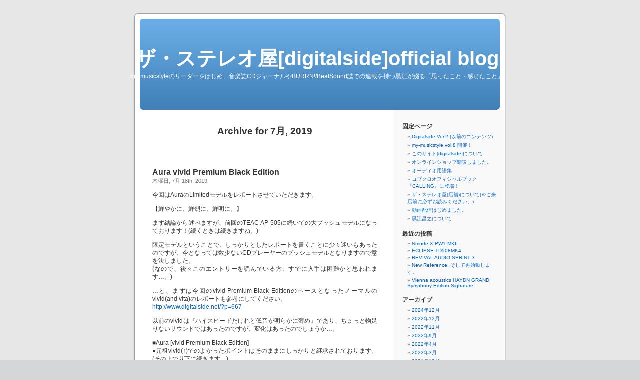

--- FILE ---
content_type: text/html; charset=UTF-8
request_url: http://www.digitalside.net/?m=201907
body_size: 8275
content:
<!DOCTYPE html PUBLIC "-//W3C//DTD XHTML 1.0 Transitional//EN" "http://www.w3.org/TR/xhtml1/DTD/xhtml1-transitional.dtd">
<html xmlns="http://www.w3.org/1999/xhtml" lang="ja">

<head profile="http://gmpg.org/xfn/11">
<meta http-equiv="Content-Type" content="text/html; charset=UTF-8" />

<title>7月 &laquo; 2019 &laquo;  ザ・ステレオ屋[digitalside]official blog.</title>

<link rel="stylesheet" href="http://www.digitalside.net/wp-content/themes/default/style.css" type="text/css" media="screen" />
<link rel="pingback" href="http://www.digitalside.net/xmlrpc.php" />

<style type="text/css" media="screen">

	#page { background: url("http://www.digitalside.net/wp-content/themes/default/images/kubrickbg-ltr.jpg") repeat-y top; border: none; }

</style>

 

<link rel="alternate" type="application/rss+xml" title="ザ・ステレオ屋[digitalside]official blog. &raquo; フィード" href="http://www.digitalside.net/?feed=rss2" />
<link rel="alternate" type="application/rss+xml" title="ザ・ステレオ屋[digitalside]official blog. &raquo; コメントフィード" href="http://www.digitalside.net/?feed=comments-rss2" />
<link rel="EditURI" type="application/rsd+xml" title="RSD" href="http://www.digitalside.net/xmlrpc.php?rsd" />
<link rel="wlwmanifest" type="application/wlwmanifest+xml" href="http://www.digitalside.net/wp-includes/wlwmanifest.xml" /> 
<meta name="generator" content="WordPress 4.1.1" />
</head>
<body class="archive date">
<div id="page">


<div id="header" role="banner">
	<div id="headerimg">
		<h1><a href="http://www.digitalside.net/">ザ・ステレオ屋[digitalside]official blog.</a></h1>
		<div class="description">my-musicstyleのリーダーをはじめ、音楽誌CDジャーナルやBURRN!/BeatSound誌での連載を持つ黒江が綴る「思ったこと・感じたこと」。</div>
	</div>
</div>
<hr />

	<div id="content" class="narrowcolumn" role="main">

		
 	   	  		<h2 class="pagetitle">Archive for 7月, 2019</h2>
 	  

		<div class="navigation">
			<div class="alignleft"></div>
			<div class="alignright"></div>
		</div>

				<div class="post-1093 post type-post status-publish format-standard hentry category-cd">
				<h3 id="post-1093"><a href="http://www.digitalside.net/?p=1093" rel="bookmark" title="Permanent Link to Aura vivid Premium Black Edition">Aura vivid Premium Black Edition</a></h3>
				<small>木曜日, 7月 18th, 2019</small>

				<div class="entry">
					<p>今回はAuraのLimitedモデルをレポートさせていただきます。</p>
<p>【鮮やかに、鮮烈に、鮮明に。】</p>
<p>まず結論から述べますが、前回のTEAC AP-505に続いての大プッシュモデルになっております！(続くときは続きますね。)</p>
<p>限定モデルということで、しっかりとしたレポートを書くことに少々迷いもあったのですが、今となっては数少ないCDプレーヤーのプッシュモデルとなりますので意を決しました。<br />
(なので、後々このエントリーを読んでいる方、すでに入手は困難かと思われます…。)</p>
<p>…と、まずは今回のvivid Premium Black Editionのベースとなったノーマルのvivid(and vita)のレポートも参考にしてください。<br />
<a href="http://www.digitalside.net/?p=667">http://www.digitalside.net/?p=667</a></p>
<p>以前のvividは『ハイスピードだけれど低音が明らかに薄め』であり、ちょっと物足りないサウンドではあったのですが、変化はあったのでしょうか…。</p>
<p>■Aura [vivid Premium Black Edition]<br />
●元祖vivid(↑)でのよかったポイントはそのままにしっかりと継承されております。(その上で以下に続きます。)<br />
●いわゆるハイスピード系であり、ハイスピードの中でもかなり上位に位置します。(“超”が付くほどではありませんが…。)<br />
●帯域バランスは(元祖vividで薄かった)低域までしっかりとフォローされ、高音までバランスのよいサウンドとなっております。<br />
●S/N感・分解能も上々であり、1音1音がシャープかつ鮮明に実像感の高い鳴り方をします。<br />
●(輪郭線は細いながらも)エッジ感があり、立ち上がりも鮮烈で、「ビシッ」とクイックな印象を持ちます。<br />
●(TEAC AP-505で「アグレッシブにハイスピードが溶け込んだ」と喩えましたが、vividは逆で)ハイスピードをベースにアグレッシブが絶妙に溶け込んだようなサウンドであり、緩みや丸みを含ませない“「無」付帯音系”の属性です。<br />
○こじんまりとしたサンドステージではありませんが、大きな広さはなく、比較的タイトな音場感となります。<br />
○S/N感・解像度は高いクオリティを見せながらも(クラス上のモデルに比べてしまうと)“超”が付くようなレベルにはあらず、価格帯なり(以上には感じられますが)の中では優秀な方かと思われます。<br />
○もっとも注意していただきたいのは「ただのCDプレーヤー」であることです。USBも無いですし、SACDなども再生できません。<br />
黒江的好み度：S</p>
<p>…と、(16bit/44.1kHzの)CDプレーヤーとしては最後？の(黒江的)名機指定と言っても過言ではないプレーヤーです。<br />
vividという言葉が、鮮やか・鮮明ということは理解していましたが、他にも「目の覚める(ようなサウンド)」であったり、「はつらつ・躍動感(も持ち合わせている→鈍足サウンドには出せない)」などの意味もあり、正に『名は体を表す』でありますし、設計者がちゃんと名前に沿った音を作れる(その逆で音から名前を考えたのかな？)のがすごいな…と思わされます。<br />
(「明るく輝く」という意味もありますが、明るさ・派手さはそんなには無いかな…。)</p>
<p>(毎度恐縮ですが…^-^;)メタルだとギターの歪み、シャウト系のボーカルは抜群であり、シンバルや金物の「キンキン」感や倍音なんかがとても気持ち良く耳に刺さります。(→刺さる系のサウンドです。)<br />
すでに残数の少ない状態のようですが、ぜひぜひチェックしてみてください！(もちろん、このモデルはvitaと組み合わせなくても大丈夫です。ぜひ単体でお求めください。)</p>
<p>2019年、黒江の心に「強烈」に残った1台でした。</p>
				</div>

				<p class="postmetadata"> Posted in <a href="http://www.digitalside.net/?cat=5" rel="category">レポート：CDプレーヤー</a> |   <a href="http://www.digitalside.net/?p=1093#respond" title="Aura vivid Premium Black Edition へのコメント">No Comments &#187;</a></p>

			</div>

				<div class="post-1090 post type-post status-publish format-standard hentry category-4">
				<h3 id="post-1090"><a href="http://www.digitalside.net/?p=1090" rel="bookmark" title="Permanent Link to TEAC AP-505">TEAC AP-505</a></h3>
				<small>火曜日, 7月 9th, 2019</small>

				<div class="entry">
					<p>前回に続いてTEACのNewラインナップをご紹介させていただきます。</p>
<p>【目立たず、騒がず、問答無用サウンド。】</p>
<p>「久々のヒットが来ました！」しかもパワーアンプです。<br />
(※最近はDACにプリアンプ機能が付随しているものが多いので、気に入ったDACプリがより活かせるようになるし、DACプリ兼ヘッドフォンアンプからのスピーカーデビューもしやすいのでこれ以上の喜びはありません！)</p>
<p>前回『モニター調でガツンとくるのに決して雑にならないのはTEACサウンドの大きな魅力の1つ』と述べさせていただきましたが、正にこのAP-505も同様(以上)のTEAC気質を持ちあわせています。<br />
そのサウンドはあのReferenceシリーズを彷彿とさせながらも、同シリーズを凌駕してくる(もちろん組み合わせるプリアンプの影響も多大ですが)といった印象であり、黒江が推奨するアグレッシブ系の新たな一角を成すモデルです。</p>
<p>■TEAC [AP-505]<br />
●アグレッシブ系譜らしく、一聴してすぐにアタック感(の鮮烈さ、明瞭さ)が際立ち、スピード感に乗った音の立ち上がりが印象に残ります。<br />
●サウンドの全景は前回のUD-505・NT-505とある程度は共通しており、タイトで帯域バランスが良く、ドライブ感の高い駆動力です。<br />
●UD-505・NT-505に比べるとAP-505はタイトさだけに留まらず、シャープさやクリアさを併せ持っており、より引き締められて精悍なサウンドとなっています。<br />
●抜けや切れ、スピード感も上々であり、アグレッシブにハイスピード系が溶け込んだような絶妙なポジションに位置します。<br />
●決して華やか、艶やか、派手な分類にはありませんが、高域の伸びも良好で、低域もしっかりと最深部までフォロー、ぼやけず、ブーミーにならずに高い解像感を感じられます。<br />
○強いて言えば少し低音の量感が多めでありますが、質の良い低音であることも手伝い、許容範囲ではないかと思われます。(周知の通り、黒江は“薄めの低音”が好きなので、人によっては“ちょうどいい”のかもしれません。)<br />
○悪く言えば、モニター調であり、地味目で特徴的なサウンドではありません。(もちろん硬質寄りのサウンドです。)<br />
黒江的好み度：S</p>
<p>…といったところですが、やはり「ガッ」「ダッ」「ジッ」といった『インパクト音』と、勢いよく放たれる『ドライブ感』は魅力的です。<br />
繊細すぎず、シャープすぎないところからも、いわゆる男っぽいサウンドといった印象で、ハードロック・メタルにはうってつけではないかと。(もちろん女性バンドもGoodです！)<br />
ちなみに、正面のメーターですが、ランプ・メーター(動作)共にオフにすることができるのですが、双方をオフにするとS/N感はもちろん、抜け、切れ、高域の伸びが2ランクくらい向上しますので、両方オフはマストではないかと思われます。<br />
ランプは消灯(目立たず)、メーターは動かず(騒がず)、「男は黙って」(問答無用)といったところでしょうか。(←この状態にすると電源が入っているのかが分かり辛いので消し忘れに注意してください！笑)</p>
<p>久々のヒット製品、ぜひぜひご検討ください。</p>
				</div>

				<p class="postmetadata"> Posted in <a href="http://www.digitalside.net/?cat=4" rel="category">レポート：アンプ</a> |   <a href="http://www.digitalside.net/?p=1090#respond" title="TEAC AP-505 へのコメント">No Comments &#187;</a></p>

			</div>

				<div class="post-1087 post type-post status-publish format-standard hentry category-pcusb category-8 category-4">
				<h3 id="post-1087"><a href="http://www.digitalside.net/?p=1087" rel="bookmark" title="Permanent Link to TEAC UD-505 and NT-505">TEAC UD-505 and NT-505</a></h3>
				<small>月曜日, 7月 1st, 2019</small>

				<div class="entry">
					<p>今回はTEACのNewラインナップをご紹介させていただきます。</p>
<p>【近くで聴くか、遠くで聴くか。】</p>
<p>『UD-505』はヘッドフォンアンプ重視のD/Aコンバーター、『NT-505』はネットワーク対応のD/Aコンバーターといった位置づけで、DAC部分はほぼ共通となっています。</p>
<p>■TEAC [UD-505] and [NT-505]<br />
●双方共通の第一印象は“TEACらしいサウンド”で、いわゆるアグレッシブ系でありつつも上々のスピード感を併せ持っています。(かなりのハイスピード～超ハイスピードではありませんが。)<br />
●音の粒が向かって飛んできつつも面で押し込んでくる“圧”があり、たたみ掛けてくるタイプですが、粒が粗目(粗暴)になることなく解像感や分解能もしっかりと感じられます。<br />
●帯域バランスが良く“低音が目立つ”“高域がうるさい”といった特徴的な鳴り方の少ない「モニター系」アンプの位置づけです。<br />
●S/N感(1音1音や音場のクリアさ)も上々ではありますが、キャラクター的には『高精細＆クリア系』ではなく、『アグレッシブ＆ドライブ系』といった印象です。<br />
●ヘッドフォンアンプ重視のUD-505はバランス型のヘッドホンにも対応し、名に恥じない高音質のヘッドフォン出力を搭載しております。<br />
○UD-505はNTよりもやや低重心で、NTよりも1音1音の質量感が重め(強め)に感じられます。<br />
○アタック音もUDの方がNTよりも「ガッ」と強めに立ち上がる感じで、NTは「スッ」ともう少しソフトに立ち上がってきます。<br />
○NT-505はUDよりも軽い感じになりますが、「軽快・すっきり」とも捉えることができるので好み次第ではNTの方が魅力的に感じられることも。<br />
○煌びやかさ、開放感、高い音の抜け感などはあまり感じられず、しっかり鳴る傾向のサウンドです。<br />
(※いずれもDACやDACプリとして試聴した場合のレポートとなります。)</p>
<p>…といった感じですが、いわゆるアグレッシブサウンドということでロック・メタルとの相性は良好に思えました。<br />
モニター調でガツンとくるのに決して雑にならないのはTEACサウンドの大きな魅力の1つではないかと再認識しております。</p>
<p>なお、2機は共通部分(部品)が多いため、ほぼ兄弟機(双子機？)と言え、非常に似たサウンドとなっておりますが、ヘッドフォンもよく使う方『近くでも聴く方』にはUDを、ネットワーク機能が欲しい方『遠くの音源(NAS)も聴く方』やUDよりも少し軽やかなサウンドが欲しい方にはNTをお勧めしたいと思います。<br />
(NTにも簡易タイプではありますがヘッドフォン出力が搭載されています。)</p>
				</div>

				<p class="postmetadata"> Posted in <a href="http://www.digitalside.net/?cat=9" rel="category">レポート：PC(USB)/ネットワーク系</a>, <a href="http://www.digitalside.net/?cat=8" rel="category">レポート：その他</a>, <a href="http://www.digitalside.net/?cat=4" rel="category">レポート：アンプ</a> |   <a href="http://www.digitalside.net/?p=1087#respond" title="TEAC UD-505 and NT-505 へのコメント">No Comments &#187;</a></p>

			</div>

		
		<div class="navigation">
			<div class="alignleft"></div>
			<div class="alignright"></div>
		</div>
		</div>

	<div id="sidebar" role="complementary">
		<ul>
			<li id="pages-2" class="widget widget_pages"><h2 class="widgettitle">固定ページ</h2>		<ul>
			<li class="page_item page-item-21"><a href="http://www.digitalside.net/?page_id=21">Digitalside Ver.2 (以前のコンテンツ)</a></li>
<li class="page_item page-item-362"><a href="http://www.digitalside.net/?page_id=362">my-musicstyle vol.8 開催！</a></li>
<li class="page_item page-item-6"><a href="http://www.digitalside.net/?page_id=6">このサイト[digitalside]について</a></li>
<li class="page_item page-item-1013"><a href="http://www.digitalside.net/?page_id=1013">オンラインショップ開設しました。</a></li>
<li class="page_item page-item-477"><a href="http://www.digitalside.net/?page_id=477">オーディオ用語集</a></li>
<li class="page_item page-item-359"><a href="http://www.digitalside.net/?page_id=359">コブクロオフィシャルブック『CALLING』に登場！</a></li>
<li class="page_item page-item-24"><a href="http://www.digitalside.net/?page_id=24">ザ・ステレオ屋(店舗)について(※ご来店前に必ずお読みください。)</a></li>
<li class="page_item page-item-1132"><a href="http://www.digitalside.net/?page_id=1132">動画配信はじめました。</a></li>
<li class="page_item page-item-27"><a href="http://www.digitalside.net/?page_id=27">黒江昌之について</a></li>
		</ul>
		</li>		<li id="recent-posts-2" class="widget widget_recent_entries">		<h2 class="widgettitle">最近の投稿</h2>		<ul>
					<li>
				<a href="http://www.digitalside.net/?p=1235">Nmode X-PW1 MKII</a>
						</li>
					<li>
				<a href="http://www.digitalside.net/?p=1233">ECLIPSE TD508MK4</a>
						</li>
					<li>
				<a href="http://www.digitalside.net/?p=1231">REVIVAL AUDIO SPRINT 3</a>
						</li>
					<li>
				<a href="http://www.digitalside.net/?p=1226">New Reference. そして再始動します。</a>
						</li>
					<li>
				<a href="http://www.digitalside.net/?p=1222">Vienna acoustics HAYDN GRAND Symphony Edition Signature</a>
						</li>
				</ul>
		</li><li id="archives-2" class="widget widget_archive"><h2 class="widgettitle">アーカイブ</h2>		<ul>
	<li><a href='http://www.digitalside.net/?m=202412'>2024年12月</a></li>
	<li><a href='http://www.digitalside.net/?m=202212'>2022年12月</a></li>
	<li><a href='http://www.digitalside.net/?m=202211'>2022年11月</a></li>
	<li><a href='http://www.digitalside.net/?m=202209'>2022年9月</a></li>
	<li><a href='http://www.digitalside.net/?m=202204'>2022年4月</a></li>
	<li><a href='http://www.digitalside.net/?m=202203'>2022年3月</a></li>
	<li><a href='http://www.digitalside.net/?m=202112'>2021年12月</a></li>
	<li><a href='http://www.digitalside.net/?m=202106'>2021年6月</a></li>
	<li><a href='http://www.digitalside.net/?m=202012'>2020年12月</a></li>
	<li><a href='http://www.digitalside.net/?m=202011'>2020年11月</a></li>
	<li><a href='http://www.digitalside.net/?m=202010'>2020年10月</a></li>
	<li><a href='http://www.digitalside.net/?m=202009'>2020年9月</a></li>
	<li><a href='http://www.digitalside.net/?m=202008'>2020年8月</a></li>
	<li><a href='http://www.digitalside.net/?m=202007'>2020年7月</a></li>
	<li><a href='http://www.digitalside.net/?m=202006'>2020年6月</a></li>
	<li><a href='http://www.digitalside.net/?m=202005'>2020年5月</a></li>
	<li><a href='http://www.digitalside.net/?m=202004'>2020年4月</a></li>
	<li><a href='http://www.digitalside.net/?m=202003'>2020年3月</a></li>
	<li><a href='http://www.digitalside.net/?m=201912'>2019年12月</a></li>
	<li><a href='http://www.digitalside.net/?m=201907'>2019年7月</a></li>
	<li><a href='http://www.digitalside.net/?m=201902'>2019年2月</a></li>
	<li><a href='http://www.digitalside.net/?m=201901'>2019年1月</a></li>
	<li><a href='http://www.digitalside.net/?m=201812'>2018年12月</a></li>
	<li><a href='http://www.digitalside.net/?m=201811'>2018年11月</a></li>
	<li><a href='http://www.digitalside.net/?m=201810'>2018年10月</a></li>
	<li><a href='http://www.digitalside.net/?m=201808'>2018年8月</a></li>
	<li><a href='http://www.digitalside.net/?m=201806'>2018年6月</a></li>
	<li><a href='http://www.digitalside.net/?m=201805'>2018年5月</a></li>
	<li><a href='http://www.digitalside.net/?m=201804'>2018年4月</a></li>
	<li><a href='http://www.digitalside.net/?m=201803'>2018年3月</a></li>
	<li><a href='http://www.digitalside.net/?m=201802'>2018年2月</a></li>
	<li><a href='http://www.digitalside.net/?m=201801'>2018年1月</a></li>
	<li><a href='http://www.digitalside.net/?m=201712'>2017年12月</a></li>
	<li><a href='http://www.digitalside.net/?m=201710'>2017年10月</a></li>
	<li><a href='http://www.digitalside.net/?m=201709'>2017年9月</a></li>
	<li><a href='http://www.digitalside.net/?m=201707'>2017年7月</a></li>
	<li><a href='http://www.digitalside.net/?m=201705'>2017年5月</a></li>
	<li><a href='http://www.digitalside.net/?m=201703'>2017年3月</a></li>
	<li><a href='http://www.digitalside.net/?m=201702'>2017年2月</a></li>
	<li><a href='http://www.digitalside.net/?m=201701'>2017年1月</a></li>
	<li><a href='http://www.digitalside.net/?m=201611'>2016年11月</a></li>
	<li><a href='http://www.digitalside.net/?m=201610'>2016年10月</a></li>
	<li><a href='http://www.digitalside.net/?m=201609'>2016年9月</a></li>
	<li><a href='http://www.digitalside.net/?m=201607'>2016年7月</a></li>
	<li><a href='http://www.digitalside.net/?m=201606'>2016年6月</a></li>
	<li><a href='http://www.digitalside.net/?m=201605'>2016年5月</a></li>
	<li><a href='http://www.digitalside.net/?m=201604'>2016年4月</a></li>
	<li><a href='http://www.digitalside.net/?m=201602'>2016年2月</a></li>
	<li><a href='http://www.digitalside.net/?m=201512'>2015年12月</a></li>
	<li><a href='http://www.digitalside.net/?m=201511'>2015年11月</a></li>
	<li><a href='http://www.digitalside.net/?m=201510'>2015年10月</a></li>
	<li><a href='http://www.digitalside.net/?m=201509'>2015年9月</a></li>
	<li><a href='http://www.digitalside.net/?m=201505'>2015年5月</a></li>
	<li><a href='http://www.digitalside.net/?m=201504'>2015年4月</a></li>
	<li><a href='http://www.digitalside.net/?m=201503'>2015年3月</a></li>
	<li><a href='http://www.digitalside.net/?m=201501'>2015年1月</a></li>
	<li><a href='http://www.digitalside.net/?m=201412'>2014年12月</a></li>
	<li><a href='http://www.digitalside.net/?m=201411'>2014年11月</a></li>
	<li><a href='http://www.digitalside.net/?m=201410'>2014年10月</a></li>
	<li><a href='http://www.digitalside.net/?m=201409'>2014年9月</a></li>
	<li><a href='http://www.digitalside.net/?m=201405'>2014年5月</a></li>
	<li><a href='http://www.digitalside.net/?m=201404'>2014年4月</a></li>
	<li><a href='http://www.digitalside.net/?m=201312'>2013年12月</a></li>
	<li><a href='http://www.digitalside.net/?m=201310'>2013年10月</a></li>
	<li><a href='http://www.digitalside.net/?m=201309'>2013年9月</a></li>
	<li><a href='http://www.digitalside.net/?m=201307'>2013年7月</a></li>
	<li><a href='http://www.digitalside.net/?m=201306'>2013年6月</a></li>
	<li><a href='http://www.digitalside.net/?m=201304'>2013年4月</a></li>
	<li><a href='http://www.digitalside.net/?m=201303'>2013年3月</a></li>
	<li><a href='http://www.digitalside.net/?m=201302'>2013年2月</a></li>
	<li><a href='http://www.digitalside.net/?m=201301'>2013年1月</a></li>
	<li><a href='http://www.digitalside.net/?m=201211'>2012年11月</a></li>
	<li><a href='http://www.digitalside.net/?m=201210'>2012年10月</a></li>
	<li><a href='http://www.digitalside.net/?m=201209'>2012年9月</a></li>
	<li><a href='http://www.digitalside.net/?m=201208'>2012年8月</a></li>
	<li><a href='http://www.digitalside.net/?m=201206'>2012年6月</a></li>
	<li><a href='http://www.digitalside.net/?m=201205'>2012年5月</a></li>
	<li><a href='http://www.digitalside.net/?m=201204'>2012年4月</a></li>
	<li><a href='http://www.digitalside.net/?m=201203'>2012年3月</a></li>
	<li><a href='http://www.digitalside.net/?m=201202'>2012年2月</a></li>
	<li><a href='http://www.digitalside.net/?m=201201'>2012年1月</a></li>
	<li><a href='http://www.digitalside.net/?m=201112'>2011年12月</a></li>
	<li><a href='http://www.digitalside.net/?m=201111'>2011年11月</a></li>
	<li><a href='http://www.digitalside.net/?m=201110'>2011年10月</a></li>
	<li><a href='http://www.digitalside.net/?m=201109'>2011年9月</a></li>
	<li><a href='http://www.digitalside.net/?m=201108'>2011年8月</a></li>
	<li><a href='http://www.digitalside.net/?m=201107'>2011年7月</a></li>
	<li><a href='http://www.digitalside.net/?m=201106'>2011年6月</a></li>
	<li><a href='http://www.digitalside.net/?m=201105'>2011年5月</a></li>
	<li><a href='http://www.digitalside.net/?m=201104'>2011年4月</a></li>
	<li><a href='http://www.digitalside.net/?m=201103'>2011年3月</a></li>
	<li><a href='http://www.digitalside.net/?m=201102'>2011年2月</a></li>
	<li><a href='http://www.digitalside.net/?m=201101'>2011年1月</a></li>
	<li><a href='http://www.digitalside.net/?m=201012'>2010年12月</a></li>
	<li><a href='http://www.digitalside.net/?m=201011'>2010年11月</a></li>
	<li><a href='http://www.digitalside.net/?m=201010'>2010年10月</a></li>
	<li><a href='http://www.digitalside.net/?m=201009'>2010年9月</a></li>
	<li><a href='http://www.digitalside.net/?m=201008'>2010年8月</a></li>
	<li><a href='http://www.digitalside.net/?m=201007'>2010年7月</a></li>
	<li><a href='http://www.digitalside.net/?m=201006'>2010年6月</a></li>
	<li><a href='http://www.digitalside.net/?m=201005'>2010年5月</a></li>
	<li><a href='http://www.digitalside.net/?m=201004'>2010年4月</a></li>
	<li><a href='http://www.digitalside.net/?m=201003'>2010年3月</a></li>
	<li><a href='http://www.digitalside.net/?m=201002'>2010年2月</a></li>
	<li><a href='http://www.digitalside.net/?m=201001'>2010年1月</a></li>
	<li><a href='http://www.digitalside.net/?m=200912'>2009年12月</a></li>
	<li><a href='http://www.digitalside.net/?m=200911'>2009年11月</a></li>
	<li><a href='http://www.digitalside.net/?m=200910'>2009年10月</a></li>
	<li><a href='http://www.digitalside.net/?m=200909'>2009年9月</a></li>
	<li><a href='http://www.digitalside.net/?m=200908'>2009年8月</a></li>
		</ul>
</li><li id="categories-516910481" class="widget widget_categories"><h2 class="widgettitle">カテゴリー</h2>		<ul>
	<li class="cat-item cat-item-5"><a href="http://www.digitalside.net/?cat=5" >レポート：CDプレーヤー</a>
</li>
	<li class="cat-item cat-item-9"><a href="http://www.digitalside.net/?cat=9" >レポート：PC(USB)/ネットワーク系</a>
</li>
	<li class="cat-item cat-item-8"><a href="http://www.digitalside.net/?cat=8" >レポート：その他</a>
</li>
	<li class="cat-item cat-item-4"><a href="http://www.digitalside.net/?cat=4" >レポート：アンプ</a>
</li>
	<li class="cat-item cat-item-7"><a href="http://www.digitalside.net/?cat=7" >レポート：ケーブル</a>
</li>
	<li class="cat-item cat-item-6"><a href="http://www.digitalside.net/?cat=6" >レポート：スピーカー</a>
</li>
	<li class="cat-item cat-item-1"><a href="http://www.digitalside.net/?cat=1" >未分類</a>
</li>
	<li class="cat-item cat-item-10"><a href="http://www.digitalside.net/?cat=10" >購入記：オーディオはじめました</a>
</li>
		</ul>
</li>		</ul>
	</div>



<hr />
<div id="footer" role="contentinfo">
<!-- If you'd like to support WordPress, having the "powered by" link somewhere on your blog is the best way; it's our only promotion or advertising. -->
	<p>
		ザ・ステレオ屋[digitalside]official blog. is proudly powered by <a href="http://wordpress.org/">WordPress</a>		<br /><a href="http://www.digitalside.net/?feed=rss2">Entries (RSS)</a> and <a href="http://www.digitalside.net/?feed=comments-rss2">Comments (RSS)</a>.		<!-- 35 queries. 0.487 seconds. -->
	</p>
</div>
</div>

<!-- Gorgeous design by Michael Heilemann - http://binarybonsai.com/kubrick/ -->

		<!-- Powered by WPtouch: 3.7.6 --></body>
</html>
